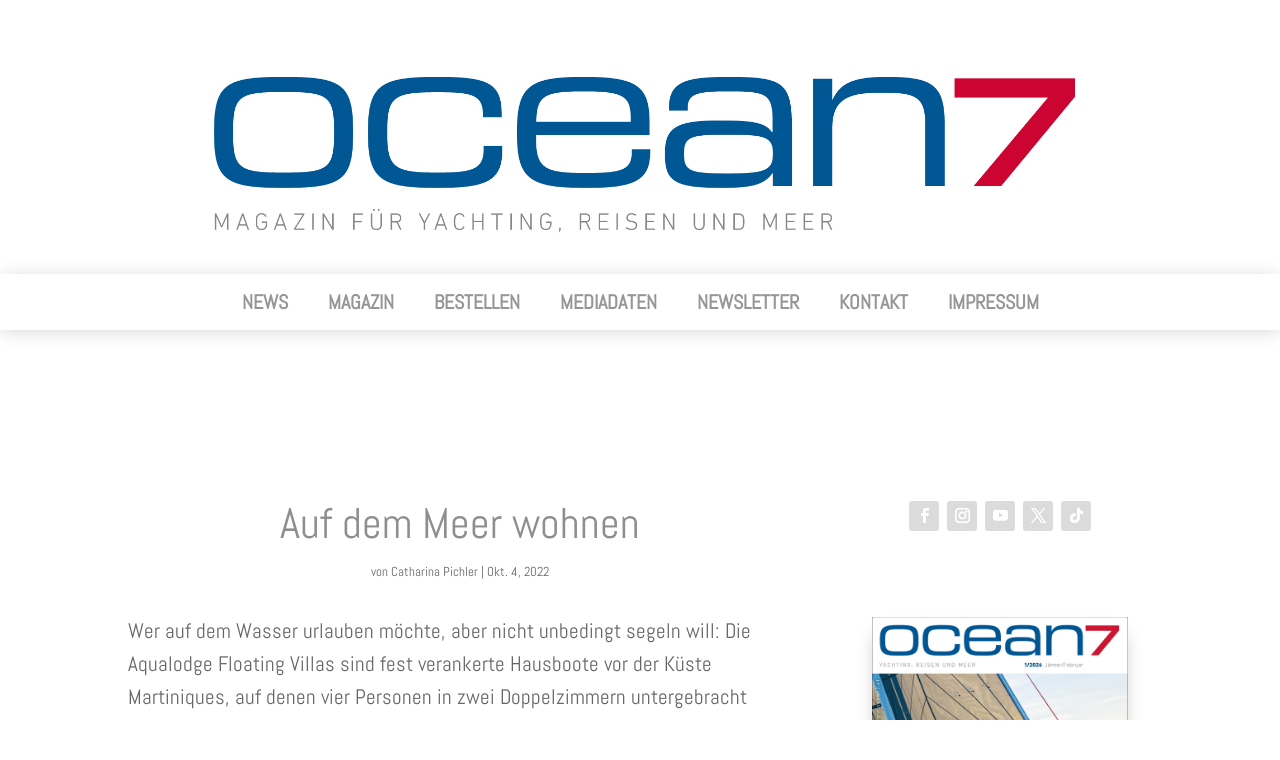

--- FILE ---
content_type: text/css
request_url: https://ocean7.at/wp-content/et-cache/17259/et-core-unified-tb-13209-tb-21091-deferred-17259.min.css?ver=1766965321
body_size: 713
content:
@font-face{font-family:"Gabel";font-display:swap;src:url("https://ocean7.at/wp-content/uploads/et-fonts/Abel-Regular.ttf") format("truetype")}@font-face{font-family:"Gabel";font-display:swap;src:url("https://ocean7.at/wp-content/uploads/et-fonts/Abel-Regular.ttf") format("truetype")}.et_pb_section_0_tb_body.et_pb_section{padding-right:0px}.et_pb_post_title_0_tb_body .et_pb_title_container h1.entry-title,.et_pb_post_title_0_tb_body .et_pb_title_container h2.entry-title,.et_pb_post_title_0_tb_body .et_pb_title_container h3.entry-title,.et_pb_post_title_0_tb_body .et_pb_title_container h4.entry-title,.et_pb_post_title_0_tb_body .et_pb_title_container h5.entry-title,.et_pb_post_title_0_tb_body .et_pb_title_container h6.entry-title{font-size:43px;text-align:center}.et_pb_post_title_0_tb_body .et_pb_title_container .et_pb_title_meta_container,.et_pb_post_title_0_tb_body .et_pb_title_container .et_pb_title_meta_container a{font-size:13px}.et_pb_post_content_0_tb_body p,.et_pb_post_content_0_tb_body{line-height:1.6em}.et_pb_post_content_0_tb_body h1,.et_pb_post_content_0_tb_body h2{line-height:1.9em}.et_pb_post_content_0_tb_body h3{line-height:2em}.et_pb_social_media_follow .et_pb_social_media_follow_network_3_tb_body.et_pb_social_icon .icon:before{color:#FFFFFF}.et_pb_social_media_follow_0_tb_body{width:100%}.et_pb_social_media_follow_0_tb_body li a.icon:before{font-size:15px;line-height:30px;height:30px;width:30px}.et_pb_social_media_follow_0_tb_body li a.icon{height:30px;width:30px}.et_pb_image_0_tb_body .et_pb_image_wrap{border-color:#b2b2b2;box-shadow:0px 12px 18px -6px rgba(0,0,0,0.3)}.et_pb_image_0_tb_body{padding-top:50px;max-width:84%;text-align:left;margin-left:0}.et_pb_image_1_tb_body{text-align:center}.et_pb_code_0_tb_body{background-color:RGBA(255,255,255,0);padding-top:10px;padding-right:10px;padding-bottom:10px;padding-left:10px}.et_pb_social_media_follow_network_0_tb_body a.icon,.et_pb_social_media_follow_network_1_tb_body a.icon,.et_pb_social_media_follow_network_2_tb_body a.icon{background-color:#dbdbdb!important}.et_pb_social_media_follow_network_3_tb_body a.icon,.et_pb_social_media_follow_network_4_tb_body a.icon{background-color:#DBDBDB!important}.et_pb_image_0_tb_body.et_pb_module,.et_pb_code_0_tb_body.et_pb_module{margin-left:auto!important;margin-right:auto!important}@media only screen and (min-width:981px){.et_pb_code_0_tb_body{max-width:100%}}@media only screen and (max-width:980px){.et_pb_image_0_tb_body{text-align:center;margin-left:auto;margin-right:auto}.et_pb_image_0_tb_body .et_pb_image_wrap img,.et_pb_image_1_tb_body .et_pb_image_wrap img{width:auto}.et_pb_code_0_tb_body{max-width:100%}.et_pb_code_0_tb_body.et_pb_module{margin-left:0px!important;margin-right:auto!important}}@media only screen and (max-width:767px){.et_pb_image_0_tb_body .et_pb_image_wrap img,.et_pb_image_1_tb_body .et_pb_image_wrap img{width:auto}.et_pb_code_0_tb_body.et_pb_module{margin-left:auto!important;margin-right:auto!important}}